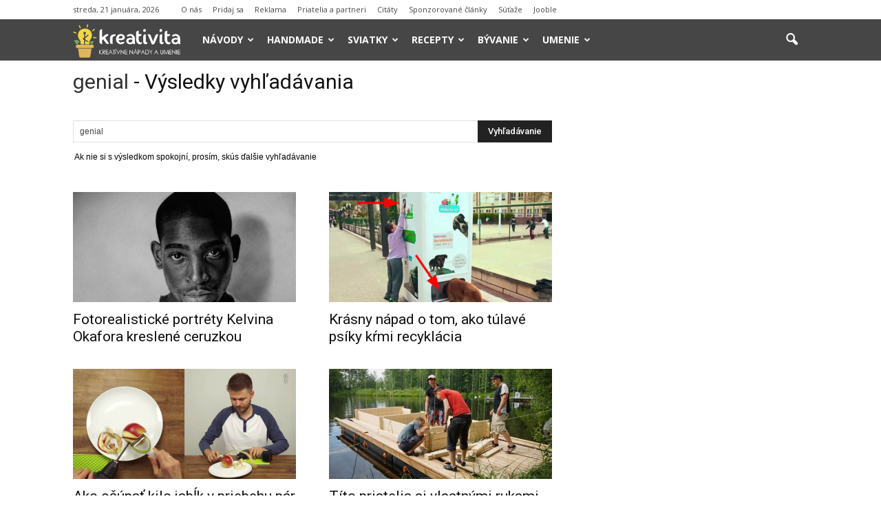

--- FILE ---
content_type: text/html; charset=UTF-8
request_url: https://www.kreativita.info/page/5/?s=genial
body_size: 14537
content:
<!doctype html > <!--[if IE 8]><html class="ie8" lang="en"> <![endif]--> <!--[if IE 9]><html class="ie9" lang="en"> <![endif]--> <!--[if gt IE 8]><!--><html lang="sk-SK"
 xmlns:fb="http://ogp.me/ns/fb#"> <!--<![endif]--><head><link media="all" href="https://www.kreativita.info/wp-content/cache/autoptimize/css/autoptimize_9a7b8f2f62a2b208721c1d15a6180dcb.css" rel="stylesheet" /><title>genial | kreativita.info</title><meta charset="UTF-8" /><meta name="viewport" content="width=device-width, initial-scale=1.0"><link rel="pingback" href="https://www.kreativita.info/xmlrpc.php" /><link rel="icon" type="image/png" href="//www.kreativita.info/wp-content/uploads/2016/08/favicon-kreativita-16x16.png"><meta name="robots" content="noindex,follow"/><link rel="prev" href="https://www.kreativita.info/search/genial/page/4/" /><meta property="og:locale" content="sk_SK" /><meta property="og:type" content="object" /><meta property="og:title" content="genial | kreativita.info" /><meta property="og:url" content="https://www.kreativita.info/search/genial/" /><meta property="og:site_name" content="kreativita.info" /><meta property="og:image" content="https://www.kreativita.info/wp-content/uploads/2014/07/kreativita.jpg" /><meta property="og:image:secure_url" content="https://www.kreativita.info/wp-content/uploads/2014/07/kreativita.jpg" /><meta property="og:image:width" content="605" /><meta property="og:image:height" content="315" /> <script type='application/ld+json' class='yoast-schema-graph yoast-schema-graph--main'>{"@context":"https://schema.org","@graph":[{"@type":"WebSite","@id":"https://www.kreativita.info/#website","url":"https://www.kreativita.info/","name":"kreativita.info","inLanguage":"sk-SK","potentialAction":[{"@type":"SearchAction","target":"https://www.kreativita.info/?s={search_term_string}","query-input":"required name=search_term_string"}]},{"@type":"SearchResultsPage","@id":"https://www.kreativita.info/search/genial/page/5/#webpage","url":"https://www.kreativita.info/search/genial/page/5/","name":"genial | kreativita.info","isPartOf":{"@id":"https://www.kreativita.info/#website"},"inLanguage":"sk-SK"}]}</script> <link rel='dns-prefetch' href='//maxcdn.bootstrapcdn.com' /><link rel='dns-prefetch' href='//fonts.googleapis.com' /><link rel='dns-prefetch' href='//s.w.org' /><link rel="alternate" type="application/rss+xml" title="RSS kanál: kreativita.info &raquo;" href="https://www.kreativita.info/feed/" /><link rel="alternate" type="application/rss+xml" title="RSS kanál komentárov webu kreativita.info &raquo;" href="https://www.kreativita.info/comments/feed/" /><link rel="alternate" type="application/rss+xml" title="kreativita.info &raquo; Výsledky vyhľadávania: &#8220;genial&#8221; RSS kanál" href="https://www.kreativita.info/search/genial/feed/rss2/" /> <script type="text/javascript">window._wpemojiSettings = {"baseUrl":"https:\/\/s.w.org\/images\/core\/emoji\/12.0.0-1\/72x72\/","ext":".png","svgUrl":"https:\/\/s.w.org\/images\/core\/emoji\/12.0.0-1\/svg\/","svgExt":".svg","source":{"concatemoji":"https:\/\/www.kreativita.info\/wp-includes\/js\/wp-emoji-release.min.js?ver=5.4.18"}};
			/*! This file is auto-generated */
			!function(e,a,t){var n,r,o,i=a.createElement("canvas"),p=i.getContext&&i.getContext("2d");function s(e,t){var a=String.fromCharCode;p.clearRect(0,0,i.width,i.height),p.fillText(a.apply(this,e),0,0);e=i.toDataURL();return p.clearRect(0,0,i.width,i.height),p.fillText(a.apply(this,t),0,0),e===i.toDataURL()}function c(e){var t=a.createElement("script");t.src=e,t.defer=t.type="text/javascript",a.getElementsByTagName("head")[0].appendChild(t)}for(o=Array("flag","emoji"),t.supports={everything:!0,everythingExceptFlag:!0},r=0;r<o.length;r++)t.supports[o[r]]=function(e){if(!p||!p.fillText)return!1;switch(p.textBaseline="top",p.font="600 32px Arial",e){case"flag":return s([127987,65039,8205,9895,65039],[127987,65039,8203,9895,65039])?!1:!s([55356,56826,55356,56819],[55356,56826,8203,55356,56819])&&!s([55356,57332,56128,56423,56128,56418,56128,56421,56128,56430,56128,56423,56128,56447],[55356,57332,8203,56128,56423,8203,56128,56418,8203,56128,56421,8203,56128,56430,8203,56128,56423,8203,56128,56447]);case"emoji":return!s([55357,56424,55356,57342,8205,55358,56605,8205,55357,56424,55356,57340],[55357,56424,55356,57342,8203,55358,56605,8203,55357,56424,55356,57340])}return!1}(o[r]),t.supports.everything=t.supports.everything&&t.supports[o[r]],"flag"!==o[r]&&(t.supports.everythingExceptFlag=t.supports.everythingExceptFlag&&t.supports[o[r]]);t.supports.everythingExceptFlag=t.supports.everythingExceptFlag&&!t.supports.flag,t.DOMReady=!1,t.readyCallback=function(){t.DOMReady=!0},t.supports.everything||(n=function(){t.readyCallback()},a.addEventListener?(a.addEventListener("DOMContentLoaded",n,!1),e.addEventListener("load",n,!1)):(e.attachEvent("onload",n),a.attachEvent("onreadystatechange",function(){"complete"===a.readyState&&t.readyCallback()})),(n=t.source||{}).concatemoji?c(n.concatemoji):n.wpemoji&&n.twemoji&&(c(n.twemoji),c(n.wpemoji)))}(window,document,window._wpemojiSettings);</script> <style type="text/css">img.wp-smiley,
img.emoji {
	display: inline !important;
	border: none !important;
	box-shadow: none !important;
	height: 1em !important;
	width: 1em !important;
	margin: 0 .07em !important;
	vertical-align: -0.1em !important;
	background: none !important;
	padding: 0 !important;
}</style><link rel='stylesheet' id='font-awesome-four-css'  href='https://maxcdn.bootstrapcdn.com/font-awesome/4.7.0/css/font-awesome.min.css?ver=4.7.0' type='text/css' media='all' /><link rel='stylesheet' id='google_font_open_sans-css'  href='https://fonts.googleapis.com/css?family=Open+Sans%3A300italic%2C400italic%2C600italic%2C400%2C600%2C700&#038;ver=5.4.18' type='text/css' media='all' /><link rel='stylesheet' id='google_font_roboto-css'  href='https://fonts.googleapis.com/css?family=Roboto%3A500%2C400italic%2C700%2C900%2C500italic%2C400%2C300&#038;ver=5.4.18' type='text/css' media='all' /> <script type='text/javascript' src='https://www.kreativita.info/wp-includes/js/jquery/jquery.js?ver=1.12.4-wp'></script> <link rel="EditURI" type="application/rsd+xml" title="RSD" href="https://www.kreativita.info/xmlrpc.php?rsd" /><link rel="wlwmanifest" type="application/wlwmanifest+xml" href="https://www.kreativita.info/wp-includes/wlwmanifest.xml" /><meta name="generator" content="WordPress 5.4.18" /><meta property="fb:app_id" content="638961536148598"/><!--[if lt IE 9]><script src="https://html5shim.googlecode.com/svn/trunk/html5.js"></script><![endif]--><meta name="generator" content="Powered by Visual Composer - drag and drop page builder for WordPress."/> <!--[if lte IE 9]><link rel="stylesheet" type="text/css" href="https://www.kreativita.info/wp-content/plugins/js_composer/assets/css/vc_lte_ie9.min.css" media="screen"><![endif]-->  <script>var tdBlocksArray = []; //here we store all the items for the current page

	    //td_block class - each ajax block uses a object of this class for requests
	    function tdBlock() {
		    this.id = '';
		    this.block_type = 1; //block type id (1-234 etc)
		    this.atts = '';
		    this.td_column_number = '';
		    this.td_current_page = 1; //
		    this.post_count = 0; //from wp
		    this.found_posts = 0; //from wp
		    this.max_num_pages = 0; //from wp
		    this.td_filter_value = ''; //current live filter value
		    this.is_ajax_running = false;
		    this.td_user_action = ''; // load more or infinite loader (used by the animation)
		    this.header_color = '';
		    this.ajax_pagination_infinite_stop = ''; //show load more at page x
	    }


        // td_js_generator - mini detector
        (function(){
            var htmlTag = document.getElementsByTagName("html")[0];

            if ( navigator.userAgent.indexOf("MSIE 10.0") > -1 ) {
                htmlTag.className += ' ie10';
            }

            if ( !!navigator.userAgent.match(/Trident.*rv\:11\./) ) {
                htmlTag.className += ' ie11';
            }

            if ( /(iPad|iPhone|iPod)/g.test(navigator.userAgent) ) {
                htmlTag.className += ' td-md-is-ios';
            }

            var user_agent = navigator.userAgent.toLowerCase();
            if ( user_agent.indexOf("android") > -1 ) {
                htmlTag.className += ' td-md-is-android';
            }

            if ( -1 !== navigator.userAgent.indexOf('Mac OS X')  ) {
                htmlTag.className += ' td-md-is-os-x';
            }

            if ( /chrom(e|ium)/.test(navigator.userAgent.toLowerCase()) ) {
               htmlTag.className += ' td-md-is-chrome';
            }

            if ( -1 !== navigator.userAgent.indexOf('Firefox') ) {
                htmlTag.className += ' td-md-is-firefox';
            }

            if ( -1 !== navigator.userAgent.indexOf('Safari') && -1 === navigator.userAgent.indexOf('Chrome') ) {
                htmlTag.className += ' td-md-is-safari';
            }

        })();




        var tdLocalCache = {};

        ( function () {
            "use strict";

            tdLocalCache = {
                data: {},
                remove: function (resource_id) {
                    delete tdLocalCache.data[resource_id];
                },
                exist: function (resource_id) {
                    return tdLocalCache.data.hasOwnProperty(resource_id) && tdLocalCache.data[resource_id] !== null;
                },
                get: function (resource_id) {
                    return tdLocalCache.data[resource_id];
                },
                set: function (resource_id, cachedData) {
                    tdLocalCache.remove(resource_id);
                    tdLocalCache.data[resource_id] = cachedData;
                }
            };
        })();

    
    
var td_viewport_interval_list=[{"limitBottom":767,"sidebarWidth":228},{"limitBottom":1018,"sidebarWidth":300},{"limitBottom":1140,"sidebarWidth":324}];
var td_ajax_url="https:\/\/www.kreativita.info\/wp-admin\/admin-ajax.php?td_theme_name=Newspaper&v=7.4";
var td_get_template_directory_uri="https:\/\/www.kreativita.info\/wp-content\/themes\/Newspaper";
var tds_snap_menu="smart_snap_always";
var tds_logo_on_sticky="show_header_logo";
var tds_header_style="5";
var td_please_wait="Pros\u00edm po\u010dkaj chv\u00ed\u013eu ...";
var td_email_user_pass_incorrect="Meno alebo heslo je nespr\u00e1vne!";
var td_email_user_incorrect="E-mail alebo u\u017e\u00edvate\u013esk\u00e9 meno je nespr\u00e1vne!";
var td_email_incorrect="Email nespr\u00e1vny!";
var tds_more_articles_on_post_enable="";
var tds_more_articles_on_post_time_to_wait="";
var tds_more_articles_on_post_pages_distance_from_top=0;
var tds_theme_color_site_wide="#303030";
var tds_smart_sidebar="enabled";
var tdThemeName="Newspaper";
var td_magnific_popup_translation_tPrev="Predch\u00e1dzaj\u00face (\u0161\u00edpka v\u013eavo)";
var td_magnific_popup_translation_tNext="Nasleduj\u00face (\u0161\u00edpka vpravo)";
var td_magnific_popup_translation_tCounter="%curr% of %total%";
var td_magnific_popup_translation_ajax_tError="Obsah z %url% sa ned\u00e1 na\u010d\u00edta\u0165.";
var td_magnific_popup_translation_image_tError="Obr\u00e1zok #%curr% sa ned\u00e1 na\u010d\u00edta\u0165.";
var td_ad_background_click_link="";
var td_ad_background_click_target="";</script> <style>.td-header-wrap .black-menu .sf-menu > .current-menu-item > a,
    .td-header-wrap .black-menu .sf-menu > .current-menu-ancestor > a,
    .td-header-wrap .black-menu .sf-menu > .current-category-ancestor > a,
    .td-header-wrap .black-menu .sf-menu > li > a:hover,
    .td-header-wrap .black-menu .sf-menu > .sfHover > a,
    .td-header-style-12 .td-header-menu-wrap-full,
    .sf-menu > .current-menu-item > a:after,
    .sf-menu > .current-menu-ancestor > a:after,
    .sf-menu > .current-category-ancestor > a:after,
    .sf-menu > li:hover > a:after,
    .sf-menu > .sfHover > a:after,
    .sf-menu ul .td-menu-item > a:hover,
    .sf-menu ul .sfHover > a,
    .sf-menu ul .current-menu-ancestor > a,
    .sf-menu ul .current-category-ancestor > a,
    .sf-menu ul .current-menu-item > a,
    .td-header-style-12 .td-affix,
    .header-search-wrap .td-drop-down-search:after,
    .header-search-wrap .td-drop-down-search .btn:hover,
    input[type=submit]:hover,
    .td-read-more a,
    .td-post-category:hover,
    .td-grid-style-1.td-hover-1 .td-big-grid-post:hover .td-post-category,
    .td-grid-style-5.td-hover-1 .td-big-grid-post:hover .td-post-category,
    .td_top_authors .td-active .td-author-post-count,
    .td_top_authors .td-active .td-author-comments-count,
    .td_top_authors .td_mod_wrap:hover .td-author-post-count,
    .td_top_authors .td_mod_wrap:hover .td-author-comments-count,
    .td-404-sub-sub-title a:hover,
    .td-search-form-widget .wpb_button:hover,
    .td-rating-bar-wrap div,
    .td_category_template_3 .td-current-sub-category,
    .dropcap,
    .td_wrapper_video_playlist .td_video_controls_playlist_wrapper,
    .wpb_default,
    .wpb_default:hover,
    .td-left-smart-list:hover,
    .td-right-smart-list:hover,
    .woocommerce-checkout .woocommerce input.button:hover,
    .woocommerce-page .woocommerce a.button:hover,
    .woocommerce-account div.woocommerce .button:hover,
    #bbpress-forums button:hover,
    .bbp_widget_login .button:hover,
    .td-footer-wrapper .td-post-category,
    .td-footer-wrapper .widget_product_search input[type="submit"]:hover,
    .woocommerce .product a.button:hover,
    .woocommerce .product #respond input#submit:hover,
    .woocommerce .checkout input#place_order:hover,
    .woocommerce .woocommerce.widget .button:hover,
    .single-product .product .summary .cart .button:hover,
    .woocommerce-cart .woocommerce table.cart .button:hover,
    .woocommerce-cart .woocommerce .shipping-calculator-form .button:hover,
    .td-next-prev-wrap a:hover,
    .td-load-more-wrap a:hover,
    .td-post-small-box a:hover,
    .page-nav .current,
    .page-nav:first-child > div,
    .td_category_template_8 .td-category-header .td-category a.td-current-sub-category,
    .td_category_template_4 .td-category-siblings .td-category a:hover,
    #bbpress-forums .bbp-pagination .current,
    #bbpress-forums #bbp-single-user-details #bbp-user-navigation li.current a,
    .td-theme-slider:hover .slide-meta-cat a,
    a.vc_btn-black:hover,
    .td-trending-now-wrapper:hover .td-trending-now-title,
    .td-scroll-up,
    .td-smart-list-button:hover,
    .td-weather-information:before,
    .td-weather-week:before,
    .td_block_exchange .td-exchange-header:before,
    .td_block_big_grid_9.td-grid-style-1 .td-post-category,
    .td_block_big_grid_9.td-grid-style-5 .td-post-category,
    .td-grid-style-6.td-hover-1 .td-module-thumb:after {
        background-color: #303030;
    }

    .woocommerce .woocommerce-message .button:hover,
    .woocommerce .woocommerce-error .button:hover,
    .woocommerce .woocommerce-info .button:hover {
        background-color: #303030 !important;
    }

    .woocommerce .product .onsale,
    .woocommerce.widget .ui-slider .ui-slider-handle {
        background: none #303030;
    }

    .woocommerce.widget.widget_layered_nav_filters ul li a {
        background: none repeat scroll 0 0 #303030 !important;
    }

    a,
    cite a:hover,
    .td_mega_menu_sub_cats .cur-sub-cat,
    .td-mega-span h3 a:hover,
    .td_mod_mega_menu:hover .entry-title a,
    .header-search-wrap .result-msg a:hover,
    .top-header-menu li a:hover,
    .top-header-menu .current-menu-item > a,
    .top-header-menu .current-menu-ancestor > a,
    .top-header-menu .current-category-ancestor > a,
    .td-social-icon-wrap > a:hover,
    .td-header-sp-top-widget .td-social-icon-wrap a:hover,
    .td-page-content blockquote p,
    .td-post-content blockquote p,
    .mce-content-body blockquote p,
    .comment-content blockquote p,
    .wpb_text_column blockquote p,
    .td_block_text_with_title blockquote p,
    .td_module_wrap:hover .entry-title a,
    .td-subcat-filter .td-subcat-list a:hover,
    .td-subcat-filter .td-subcat-dropdown a:hover,
    .td_quote_on_blocks,
    .dropcap2,
    .dropcap3,
    .td_top_authors .td-active .td-authors-name a,
    .td_top_authors .td_mod_wrap:hover .td-authors-name a,
    .td-post-next-prev-content a:hover,
    .author-box-wrap .td-author-social a:hover,
    .td-author-name a:hover,
    .td-author-url a:hover,
    .td_mod_related_posts:hover h3 > a,
    .td-post-template-11 .td-related-title .td-related-left:hover,
    .td-post-template-11 .td-related-title .td-related-right:hover,
    .td-post-template-11 .td-related-title .td-cur-simple-item,
    .td-post-template-11 .td_block_related_posts .td-next-prev-wrap a:hover,
    .comment-reply-link:hover,
    .logged-in-as a:hover,
    #cancel-comment-reply-link:hover,
    .td-search-query,
    .td-category-header .td-pulldown-category-filter-link:hover,
    .td-category-siblings .td-subcat-dropdown a:hover,
    .td-category-siblings .td-subcat-dropdown a.td-current-sub-category,
    .widget a:hover,
    .widget_calendar tfoot a:hover,
    .woocommerce a.added_to_cart:hover,
    #bbpress-forums li.bbp-header .bbp-reply-content span a:hover,
    #bbpress-forums .bbp-forum-freshness a:hover,
    #bbpress-forums .bbp-topic-freshness a:hover,
    #bbpress-forums .bbp-forums-list li a:hover,
    #bbpress-forums .bbp-forum-title:hover,
    #bbpress-forums .bbp-topic-permalink:hover,
    #bbpress-forums .bbp-topic-started-by a:hover,
    #bbpress-forums .bbp-topic-started-in a:hover,
    #bbpress-forums .bbp-body .super-sticky li.bbp-topic-title .bbp-topic-permalink,
    #bbpress-forums .bbp-body .sticky li.bbp-topic-title .bbp-topic-permalink,
    .widget_display_replies .bbp-author-name,
    .widget_display_topics .bbp-author-name,
    .footer-text-wrap .footer-email-wrap a,
    .td-subfooter-menu li a:hover,
    .footer-social-wrap a:hover,
    a.vc_btn-black:hover,
    .td-smart-list-dropdown-wrap .td-smart-list-button:hover,
    .td_module_17 .td-read-more a:hover,
    .td_module_18 .td-read-more a:hover,
    .td_module_19 .td-post-author-name a:hover,
    .td-instagram-user a {
        color: #303030;
    }

    a.vc_btn-black.vc_btn_square_outlined:hover,
    a.vc_btn-black.vc_btn_outlined:hover,
    .td-mega-menu-page .wpb_content_element ul li a:hover {
        color: #303030 !important;
    }

    .td-next-prev-wrap a:hover,
    .td-load-more-wrap a:hover,
    .td-post-small-box a:hover,
    .page-nav .current,
    .page-nav:first-child > div,
    .td_category_template_8 .td-category-header .td-category a.td-current-sub-category,
    .td_category_template_4 .td-category-siblings .td-category a:hover,
    #bbpress-forums .bbp-pagination .current,
    .post .td_quote_box,
    .page .td_quote_box,
    a.vc_btn-black:hover {
        border-color: #303030;
    }

    .td_wrapper_video_playlist .td_video_currently_playing:after {
        border-color: #303030 !important;
    }

    .header-search-wrap .td-drop-down-search:before {
        border-color: transparent transparent #303030 transparent;
    }

    .block-title > span,
    .block-title > a,
    .block-title > label,
    .widgettitle,
    .widgettitle:after,
    .td-trending-now-title,
    .td-trending-now-wrapper:hover .td-trending-now-title,
    .wpb_tabs li.ui-tabs-active a,
    .wpb_tabs li:hover a,
    .vc_tta-container .vc_tta-color-grey.vc_tta-tabs-position-top.vc_tta-style-classic .vc_tta-tabs-container .vc_tta-tab.vc_active > a,
    .vc_tta-container .vc_tta-color-grey.vc_tta-tabs-position-top.vc_tta-style-classic .vc_tta-tabs-container .vc_tta-tab:hover > a,
    .td-related-title .td-cur-simple-item,
    .woocommerce .product .products h2,
    .td-subcat-filter .td-subcat-dropdown:hover .td-subcat-more {
    	background-color: #303030;
    }

    .woocommerce div.product .woocommerce-tabs ul.tabs li.active {
    	background-color: #303030 !important;
    }

    .block-title,
    .td-related-title,
    .wpb_tabs .wpb_tabs_nav,
    .vc_tta-container .vc_tta-color-grey.vc_tta-tabs-position-top.vc_tta-style-classic .vc_tta-tabs-container,
    .woocommerce div.product .woocommerce-tabs ul.tabs:before {
        border-color: #303030;
    }
    .td_block_wrap .td-subcat-item .td-cur-simple-item {
	    color: #303030;
	}


    
    .td-grid-style-4 .entry-title
    {
        background-color: rgba(48, 48, 48, 0.7);
    }

    
    .td-header-wrap .td-header-top-menu-full,
    .td-header-wrap .top-header-menu .sub-menu {
        background-color: #ffffff;
    }
    .td-header-style-8 .td-header-top-menu-full {
        background-color: transparent;
    }
    .td-header-style-8 .td-header-top-menu-full .td-header-top-menu {
        background-color: #ffffff;
        padding-left: 15px;
        padding-right: 15px;
    }

    .td-header-wrap .td-header-top-menu-full .td-header-top-menu,
    .td-header-wrap .td-header-top-menu-full {
        border-bottom: none;
    }


    
    .td-header-top-menu,
    .td-header-top-menu a,
    .td-header-wrap .td-header-top-menu-full .td-header-top-menu,
    .td-header-wrap .td-header-top-menu-full a,
    .td-header-style-8 .td-header-top-menu,
    .td-header-style-8 .td-header-top-menu a {
        color: #464646;
    }

    
    .td-header-wrap .td-header-sp-top-widget .td-icon-font {
        color: #464646;
    }

    
    .td-header-wrap .td-header-menu-wrap-full,
    .sf-menu > .current-menu-ancestor > a,
    .sf-menu > .current-category-ancestor > a,
    .td-header-menu-wrap.td-affix,
    .td-header-style-3 .td-header-main-menu,
    .td-header-style-3 .td-affix .td-header-main-menu,
    .td-header-style-4 .td-header-main-menu,
    .td-header-style-4 .td-affix .td-header-main-menu,
    .td-header-style-8 .td-header-menu-wrap.td-affix,
    .td-header-style-8 .td-header-top-menu-full {
		background-color: #464646;
    }


    .td-boxed-layout .td-header-style-3 .td-header-menu-wrap,
    .td-boxed-layout .td-header-style-4 .td-header-menu-wrap {
    	background-color: #464646 !important;
    }


    @media (min-width: 1019px) {
        .td-header-style-1 .td-header-sp-recs,
        .td-header-style-1 .td-header-sp-logo {
            margin-bottom: 28px;
        }
    }

    @media (min-width: 768px) and (max-width: 1018px) {
        .td-header-style-1 .td-header-sp-recs,
        .td-header-style-1 .td-header-sp-logo {
            margin-bottom: 14px;
        }
    }

    .td-header-style-7 .td-header-top-menu {
        border-bottom: none;
    }


    
    .sf-menu ul .td-menu-item > a:hover,
    .sf-menu ul .sfHover > a,
    .sf-menu ul .current-menu-ancestor > a,
    .sf-menu ul .current-category-ancestor > a,
    .sf-menu ul .current-menu-item > a,
    .sf-menu > .current-menu-item > a:after,
    .sf-menu > .current-menu-ancestor > a:after,
    .sf-menu > .current-category-ancestor > a:after,
    .sf-menu > li:hover > a:after,
    .sf-menu > .sfHover > a:after,
    .td_block_mega_menu .td-next-prev-wrap a:hover,
    .td-mega-span .td-post-category:hover,
    .td-header-wrap .black-menu .sf-menu > li > a:hover,
    .td-header-wrap .black-menu .sf-menu > .current-menu-ancestor > a,
    .td-header-wrap .black-menu .sf-menu > .sfHover > a,
    .header-search-wrap .td-drop-down-search:after,
    .header-search-wrap .td-drop-down-search .btn:hover,
    .td-header-wrap .black-menu .sf-menu > .current-menu-item > a,
    .td-header-wrap .black-menu .sf-menu > .current-menu-ancestor > a,
    .td-header-wrap .black-menu .sf-menu > .current-category-ancestor > a {
        background-color: #f56400;
    }


    .td_block_mega_menu .td-next-prev-wrap a:hover {
        border-color: #f56400;
    }

    .header-search-wrap .td-drop-down-search:before {
        border-color: transparent transparent #f56400 transparent;
    }

    .td_mega_menu_sub_cats .cur-sub-cat,
    .td_mod_mega_menu:hover .entry-title a {
        color: #f56400;
    }


    
    .td-header-wrap .td-header-menu-wrap .sf-menu > li > a,
    .td-header-wrap .header-search-wrap .td-icon-search {
        color: #ffffff;
    }


    
    @media (max-width: 767px) {
        body .td-header-wrap .td-header-main-menu {
            background-color: #464646 !important;
        }
    }


    
    .td-menu-background:before,
    .td-search-background:before {
        background: #464646;
        background: -moz-linear-gradient(top, #464646 0%, #f56400 100%);
        background: -webkit-gradient(left top, left bottom, color-stop(0%, #464646), color-stop(100%, #f56400));
        background: -webkit-linear-gradient(top, #464646 0%, #f56400 100%);
        background: -o-linear-gradient(top, #464646 0%, @mobileu_gradient_two_mob 100%);
        background: -ms-linear-gradient(top, #464646 0%, #f56400 100%);
        background: linear-gradient(to bottom, #464646 0%, #f56400 100%);
        filter: progid:DXImageTransform.Microsoft.gradient( startColorstr='#464646', endColorstr='#f56400', GradientType=0 );
    }

    
    .td-module-meta-info .td-post-author-name a {
    	color: #44413d;
    }</style> <script>(function(i,s,o,g,r,a,m){i['GoogleAnalyticsObject']=r;i[r]=i[r]||function(){
  (i[r].q=i[r].q||[]).push(arguments)},i[r].l=1*new Date();a=s.createElement(o),
  m=s.getElementsByTagName(o)[0];a.async=1;a.src=g;m.parentNode.insertBefore(a,m)
  })(window,document,'script','//www.google-analytics.com/analytics.js','ga');

  ga('create', 'UA-43066924-1', 'auto');
  ga('send', 'pageview');</script><noscript><style type="text/css">.wpb_animate_when_almost_visible { opacity: 1; }</style></noscript></head> <script async src="//pagead2.googlesyndication.com/pagead/js/adsbygoogle.js"></script> <script>(adsbygoogle = window.adsbygoogle || []).push({
    google_ad_client: "ca-pub-6305069178775110",
    enable_page_level_ads: true
  });</script> <body class="search search-results paged paged-5 search-paged-5 wpb-js-composer js-comp-ver-5.1 vc_responsive td-full-layout" itemscope="itemscope" itemtype="https://schema.org/WebPage"><div class="td-scroll-up"><i class="td-icon-menu-up"></i></div><div class="td-menu-background"></div><div id="td-mobile-nav"><div class="td-mobile-container"><div class="td-menu-socials-wrap"><div class="td-menu-socials"> <span class="td-social-icon-wrap"> <a target="_blank" href="https://www.facebook.com/KreativitaAInspiracia/" title="Facebook"> <i class="td-icon-font td-icon-facebook"></i> </a> </span> <span class="td-social-icon-wrap"> <a target="_blank" href="https://www.instagram.com/kreativita.info/" title="Instagram"> <i class="td-icon-font td-icon-instagram"></i> </a> </span> <span class="td-social-icon-wrap"> <a target="_blank" href="mailto:admin@kreativita.info" title="Mail"> <i class="td-icon-font td-icon-mail-1"></i> </a> </span> <span class="td-social-icon-wrap"> <a target="_blank" href="https://twitter.com/kreativitainfo" title="Twitter"> <i class="td-icon-font td-icon-twitter"></i> </a> </span></div><div class="td-mobile-close"> <a href="#"><i class="td-icon-close-mobile"></i></a></div></div><div class="td-mobile-content"><div class="menu-menu-container"><ul id="menu-menu" class="td-mobile-main-menu"><li id="menu-item-490" class="menu-item menu-item-type-taxonomy menu-item-object-category menu-item-has-children menu-item-first menu-item-490"><a href="https://www.kreativita.info/diy-napady-navody/">Návody<i class="td-icon-menu-right td-element-after"></i></a><ul class="sub-menu"><li id="menu-item-826" class="menu-item menu-item-type-taxonomy menu-item-object-category menu-item-826"><a href="https://www.kreativita.info/diy-napady-navody/dekoracie/">Dekorácie a ozdoby</a></li><li id="menu-item-1192" class="menu-item menu-item-type-taxonomy menu-item-object-category menu-item-1192"><a href="https://www.kreativita.info/diy-napady-navody/bytove-doplnky/">Bytové doplnky</a></li><li id="menu-item-831" class="menu-item menu-item-type-taxonomy menu-item-object-category menu-item-831"><a href="https://www.kreativita.info/diy-napady-navody/nabytok/">Nábytok</a></li><li id="menu-item-825" class="menu-item menu-item-type-taxonomy menu-item-object-category menu-item-825"><a href="https://www.kreativita.info/diy-napady-navody/darceky/">Darčeky</a></li><li id="menu-item-15435" class="menu-item menu-item-type-taxonomy menu-item-object-category menu-item-15435"><a href="https://www.kreativita.info/diy-napady-navody/hracky/">Hračky</a></li><li id="menu-item-16310" class="menu-item menu-item-type-taxonomy menu-item-object-category menu-item-16310"><a href="https://www.kreativita.info/diy-napady-navody/pre-deti/">Nápady pre deti</a></li><li id="menu-item-1339" class="menu-item menu-item-type-taxonomy menu-item-object-category menu-item-1339"><a href="https://www.kreativita.info/diy-napady-navody/pre-zvieratka/">Pre zvieratká</a></li><li id="menu-item-829" class="menu-item menu-item-type-taxonomy menu-item-object-category menu-item-829"><a href="https://www.kreativita.info/diy-napady-navody/moda-oblecenie/">Móda</a></li><li id="menu-item-830" class="menu-item menu-item-type-taxonomy menu-item-object-category menu-item-830"><a href="https://www.kreativita.info/diy-napady-navody/modne-doplnky/">Módne doplnky</a></li><li id="menu-item-24938" class="menu-item menu-item-type-taxonomy menu-item-object-category menu-item-24938"><a href="https://www.kreativita.info/diy-napady-navody/kozmetika/">Kozmetika</a></li><li id="menu-item-46367" class="menu-item menu-item-type-taxonomy menu-item-object-category menu-item-46367"><a href="https://www.kreativita.info/diy-napady-navody/krasa/">Krása</a></li><li id="menu-item-46368" class="menu-item menu-item-type-taxonomy menu-item-object-category menu-item-46368"><a href="https://www.kreativita.info/diy-napady-navody/zdravie/">Zdravie</a></li><li id="menu-item-47205" class="menu-item menu-item-type-taxonomy menu-item-object-category menu-item-47205"><a href="https://www.kreativita.info/diy-napady-navody/lifehacks/">Lifehacks</a></li></ul></li><li id="menu-item-1802" class="menu-item menu-item-type-taxonomy menu-item-object-category menu-item-has-children menu-item-1802"><a href="https://www.kreativita.info/handmade-napady/">Handmade<i class="td-icon-menu-right td-element-after"></i></a><ul class="sub-menu"><li id="menu-item-1799" class="menu-item menu-item-type-taxonomy menu-item-object-category menu-item-1799"><a href="https://www.kreativita.info/handmade-napady/hackovanie/">Háčkovanie</a></li><li id="menu-item-1801" class="menu-item menu-item-type-taxonomy menu-item-object-category menu-item-1801"><a href="https://www.kreativita.info/handmade-napady/pletenie/">Pletenie</a></li><li id="menu-item-1803" class="menu-item menu-item-type-taxonomy menu-item-object-category menu-item-1803"><a href="https://www.kreativita.info/handmade-napady/sitie/">Šitie</a></li><li id="menu-item-1798" class="menu-item menu-item-type-taxonomy menu-item-object-category menu-item-1798"><a href="https://www.kreativita.info/handmade-napady/vysivanie/">Vyšívanie</a></li><li id="menu-item-43023" class="menu-item menu-item-type-taxonomy menu-item-object-category menu-item-43023"><a href="https://www.kreativita.info/handmade-napady/plstenie/">Plstenie</a></li><li id="menu-item-1800" class="menu-item menu-item-type-taxonomy menu-item-object-category menu-item-1800"><a href="https://www.kreativita.info/handmade-napady/lepenie/">Lepenie</a></li><li id="menu-item-1804" class="menu-item menu-item-type-taxonomy menu-item-object-category menu-item-1804"><a href="https://www.kreativita.info/handmade-napady/skladanie/">Skladanie</a></li><li id="menu-item-45801" class="menu-item menu-item-type-taxonomy menu-item-object-category menu-item-45801"><a href="https://www.kreativita.info/handmade-napady/vyrezavanie/">Vyrezávanie</a></li></ul></li><li id="menu-item-492" class="menu-item menu-item-type-taxonomy menu-item-object-category menu-item-has-children menu-item-492"><a href="https://www.kreativita.info/sviatky/">Sviatky<i class="td-icon-menu-right td-element-after"></i></a><ul class="sub-menu"><li id="menu-item-818" class="menu-item menu-item-type-taxonomy menu-item-object-category menu-item-818"><a href="https://www.kreativita.info/sviatky/svadba/">Svadba</a></li><li id="menu-item-817" class="menu-item menu-item-type-taxonomy menu-item-object-category menu-item-817"><a href="https://www.kreativita.info/sviatky/narodeniny/">Narodeniny</a></li><li id="menu-item-821" class="menu-item menu-item-type-taxonomy menu-item-object-category menu-item-821"><a href="https://www.kreativita.info/sviatky/vianoce/">Vianoce</a></li><li id="menu-item-820" class="menu-item menu-item-type-taxonomy menu-item-object-category menu-item-820"><a href="https://www.kreativita.info/sviatky/velka-noc/">Veľká noc</a></li><li id="menu-item-819" class="menu-item menu-item-type-taxonomy menu-item-object-category menu-item-819"><a href="https://www.kreativita.info/sviatky/valentin/">Valentín</a></li><li id="menu-item-2341" class="menu-item menu-item-type-taxonomy menu-item-object-category menu-item-2341"><a href="https://www.kreativita.info/sviatky/halloween/">Halloween</a></li></ul></li><li id="menu-item-491" class="menu-item menu-item-type-taxonomy menu-item-object-category menu-item-has-children menu-item-491"><a href="https://www.kreativita.info/recepty/">Recepty<i class="td-icon-menu-right td-element-after"></i></a><ul class="sub-menu"><li id="menu-item-1298" class="menu-item menu-item-type-taxonomy menu-item-object-category menu-item-1298"><a href="https://www.kreativita.info/recepty/tipy-triky/">Tipy a triky do kuchyne</a></li></ul></li><li id="menu-item-486" class="menu-item menu-item-type-taxonomy menu-item-object-category menu-item-has-children menu-item-486"><a href="https://www.kreativita.info/byvanie/">Bývanie<i class="td-icon-menu-right td-element-after"></i></a><ul class="sub-menu"><li id="menu-item-828" class="menu-item menu-item-type-taxonomy menu-item-object-category menu-item-828"><a href="https://www.kreativita.info/byvanie/interier/">Interiér</a></li><li id="menu-item-827" class="menu-item menu-item-type-taxonomy menu-item-object-category menu-item-has-children menu-item-827"><a href="https://www.kreativita.info/byvanie/exterier-zahrada/">Exteriér a záhrada<i class="td-icon-menu-right td-element-after"></i></a><ul class="sub-menu"><li id="menu-item-24939" class="menu-item menu-item-type-taxonomy menu-item-object-category menu-item-24939"><a href="https://www.kreativita.info/pestovanie/">Pestovanie</a></li></ul></li><li id="menu-item-25165" class="menu-item menu-item-type-taxonomy menu-item-object-category menu-item-25165"><a href="https://www.kreativita.info/byvanie/rekonstrukcia-renovacia/">Rekonštrukcia a renovácia bývania</a></li><li id="menu-item-832" class="menu-item menu-item-type-taxonomy menu-item-object-category menu-item-832"><a href="https://www.kreativita.info/byvanie/organizacia/">Organizácia</a></li></ul></li><li id="menu-item-497" class="menu-item menu-item-type-taxonomy menu-item-object-category menu-item-has-children menu-item-497"><a href="https://www.kreativita.info/umenie-dizajn/">Umenie<i class="td-icon-menu-right td-element-after"></i></a><ul class="sub-menu"><li id="menu-item-844" class="menu-item menu-item-type-taxonomy menu-item-object-category menu-item-844"><a href="https://www.kreativita.info/umenie-dizajn/fotografie/">Fotografie</a></li><li id="menu-item-487" class="menu-item menu-item-type-taxonomy menu-item-object-category menu-item-has-children menu-item-487"><a href="https://www.kreativita.info/eco/">Eko Nápady<i class="td-icon-menu-right td-element-after"></i></a><ul class="sub-menu"><li id="menu-item-15436" class="menu-item menu-item-type-taxonomy menu-item-object-category menu-item-15436"><a href="https://www.kreativita.info/recycling/">Recyklácia a upcyklácia</a></li></ul></li><li id="menu-item-1352" class="menu-item menu-item-type-taxonomy menu-item-object-category menu-item-1352"><a href="https://www.kreativita.info/umenie-dizajn/produkty/">Produkty</a></li><li id="menu-item-5064" class="menu-item menu-item-type-taxonomy menu-item-object-category menu-item-5064"><a href="https://www.kreativita.info/umenie-dizajn/kreativna-reklama/">Kreatívna reklama</a></li><li id="menu-item-493" class="menu-item menu-item-type-taxonomy menu-item-object-category menu-item-has-children menu-item-493"><a href="https://www.kreativita.info/zaujimavosti/">Zaujímavosti<i class="td-icon-menu-right td-element-after"></i></a><ul class="sub-menu"><li id="menu-item-842" class="menu-item menu-item-type-taxonomy menu-item-object-category menu-item-842"><a href="https://www.kreativita.info/zaujimavosti/technologie-veda/">Tech a veda</a></li><li id="menu-item-841" class="menu-item menu-item-type-taxonomy menu-item-object-category menu-item-841"><a href="https://www.kreativita.info/zaujimavosti/priroda-vesmir/">Príroda a vesmír</a></li><li id="menu-item-839" class="menu-item menu-item-type-taxonomy menu-item-object-category menu-item-839"><a href="https://www.kreativita.info/zaujimavosti/mesta-miesta/">Mestá a miesta</a></li><li id="menu-item-46359" class="menu-item menu-item-type-taxonomy menu-item-object-category menu-item-46359"><a href="https://www.kreativita.info/history/">História</a></li></ul></li><li id="menu-item-838" class="menu-item menu-item-type-taxonomy menu-item-object-category menu-item-838"><a href="https://www.kreativita.info/fun/">Zábava</a></li></ul></li></ul></div></div></div></div><div class="td-search-background"></div><div class="td-search-wrap-mob"><div class="td-drop-down-search" aria-labelledby="td-header-search-button"><form method="get" class="td-search-form" action="https://www.kreativita.info/"><div class="td-search-close"> <a href="#"><i class="td-icon-close-mobile"></i></a></div><div role="search" class="td-search-input"> <span>Vyhľadávanie</span> <input id="td-header-search-mob" type="text" value="genial" name="s" autocomplete="off" /></div></form><div id="td-aj-search-mob"></div></div></div><div id="td-outer-wrap"><div class="td-header-wrap td-header-style-5"><div class="td-header-top-menu-full"><div class="td-container td-header-row td-header-top-menu"><div class="top-bar-style-1"><div class="td-header-sp-top-menu"><div class="td_data_time"><div > streda, 21 januára, 2026</div></div><div class="menu-top-container"><ul id="menu-top-menu" class="top-header-menu"><li id="menu-item-25483" class="menu-item menu-item-type-post_type menu-item-object-page menu-item-first td-menu-item td-normal-menu menu-item-25483"><a href="https://www.kreativita.info/o-nas/">O nás</a></li><li id="menu-item-25054" class="menu-item menu-item-type-post_type menu-item-object-page td-menu-item td-normal-menu menu-item-25054"><a href="https://www.kreativita.info/hladame-redaktorov-do-timu/">Pridaj sa</a></li><li id="menu-item-25492" class="menu-item menu-item-type-post_type menu-item-object-page td-menu-item td-normal-menu menu-item-25492"><a href="https://www.kreativita.info/zaujem-o-reklamu/">Reklama</a></li><li id="menu-item-25488" class="menu-item menu-item-type-post_type menu-item-object-page td-menu-item td-normal-menu menu-item-25488"><a href="https://www.kreativita.info/priatelia/">Priatelia a partneri</a></li><li id="menu-item-26974" class="menu-item menu-item-type-post_type menu-item-object-page td-menu-item td-normal-menu menu-item-26974"><a href="https://www.kreativita.info/citaty-o-kreativite/">Citáty</a></li><li id="menu-item-24972" class="menu-item menu-item-type-taxonomy menu-item-object-category td-menu-item td-normal-menu menu-item-24972"><a href="https://www.kreativita.info/pr/">Sponzorované články</a></li><li id="menu-item-24980" class="menu-item menu-item-type-taxonomy menu-item-object-category td-menu-item td-normal-menu menu-item-24980"><a href="https://www.kreativita.info/sutaze/">Súťaže</a></li><li id="menu-item-46869" class="menu-item menu-item-type-custom menu-item-object-custom td-menu-item td-normal-menu menu-item-46869"><a href="https://sk.jooble.org/">Jooble</a></li></ul></div></div></div><div  id="login-form" class="white-popup-block mfp-hide mfp-with-anim"><div class="td-login-wrap"> <a href="#" class="td-back-button"><i class="td-icon-modal-back"></i></a><div id="td-login-div" class="td-login-form-div td-display-block"><div class="td-login-panel-title">Prihlásenie</div><div class="td-login-panel-descr">Vitaj! Prihlás sa do svojho účtu</div><div class="td_display_err"></div><div class="td-login-inputs"><input class="td-login-input" type="text" name="login_email" id="login_email" value="" required><label>tvoje užívateľské meno</label></div><div class="td-login-inputs"><input class="td-login-input" type="password" name="login_pass" id="login_pass" value="" required><label>tvoje heslo</label></div> <input type="button" name="login_button" id="login_button" class="wpb_button btn td-login-button" value="Login"><div class="td-login-info-text"><a href="#" id="forgot-pass-link">Forgot your password? Get help</a></div></div><div id="td-forgot-pass-div" class="td-login-form-div td-display-none"><div class="td-login-panel-title">Obnoviť heslo</div><div class="td-login-panel-descr">Obnoviť svoje heslo</div><div class="td_display_err"></div><div class="td-login-inputs"><input class="td-login-input" type="text" name="forgot_email" id="forgot_email" value="" required><label>tvoj email</label></div> <input type="button" name="forgot_button" id="forgot_button" class="wpb_button btn td-login-button" value="Send My Password"><div class="td-login-info-text">Heslo ti pošleme na e-mail.</div></div></div></div></div></div><div class="td-header-menu-wrap-full"><div class="td-header-menu-wrap"><div class="td-container td-header-row td-header-main-menu black-menu"><div id="td-header-menu" role="navigation"><div id="td-top-mobile-toggle"><a href="#"><i class="td-icon-font td-icon-mobile"></i></a></div><div class="td-main-menu-logo td-logo-in-menu"> <a class="td-mobile-logo td-sticky-header" href="https://www.kreativita.info/"> <img class="td-retina-data" data-retina="//www.kreativita.info/wp-content/uploads/2016/08/logo-kreativita-280x96.png" src="//www.kreativita.info/wp-content/uploads/2016/08/logo-kreativita-140x48.png" alt="Kreativita, kreatívne nápady, handmade inšpirácie a DIY návody urob si sám, dobré rady, umenie a recepty" title="Kreativita, kreatívne nápady, handmade inšpirácie a DIY návody urob si sám, dobré rady, umenie a recepty"/> </a> <a class="td-header-logo td-sticky-header" href="https://www.kreativita.info/"> <img class="td-retina-data" data-retina="//www.kreativita.info/wp-content/uploads/2016/08/logo-kreativita-280x96.png" src="//www.kreativita.info/wp-content/uploads/2016/08/logo-kreativita-280x96.png" alt="Kreativita, kreatívne nápady, handmade inšpirácie a DIY návody urob si sám, dobré rady, umenie a recepty" title="Kreativita, kreatívne nápady, handmade inšpirácie a DIY návody urob si sám, dobré rady, umenie a recepty"/> <span class="td-visual-hidden">kreativita.info</span> </a></div><div class="menu-menu-container"><ul id="menu-menu-1" class="sf-menu"><li class="menu-item menu-item-type-taxonomy menu-item-object-category menu-item-has-children menu-item-first td-menu-item td-normal-menu menu-item-490"><a href="https://www.kreativita.info/diy-napady-navody/">Návody</a><ul class="sub-menu"><li class="menu-item menu-item-type-taxonomy menu-item-object-category td-menu-item td-normal-menu menu-item-826"><a href="https://www.kreativita.info/diy-napady-navody/dekoracie/">Dekorácie a ozdoby</a></li><li class="menu-item menu-item-type-taxonomy menu-item-object-category td-menu-item td-normal-menu menu-item-1192"><a href="https://www.kreativita.info/diy-napady-navody/bytove-doplnky/">Bytové doplnky</a></li><li class="menu-item menu-item-type-taxonomy menu-item-object-category td-menu-item td-normal-menu menu-item-831"><a href="https://www.kreativita.info/diy-napady-navody/nabytok/">Nábytok</a></li><li class="menu-item menu-item-type-taxonomy menu-item-object-category td-menu-item td-normal-menu menu-item-825"><a href="https://www.kreativita.info/diy-napady-navody/darceky/">Darčeky</a></li><li class="menu-item menu-item-type-taxonomy menu-item-object-category td-menu-item td-normal-menu menu-item-15435"><a href="https://www.kreativita.info/diy-napady-navody/hracky/">Hračky</a></li><li class="menu-item menu-item-type-taxonomy menu-item-object-category td-menu-item td-normal-menu menu-item-16310"><a href="https://www.kreativita.info/diy-napady-navody/pre-deti/">Nápady pre deti</a></li><li class="menu-item menu-item-type-taxonomy menu-item-object-category td-menu-item td-normal-menu menu-item-1339"><a href="https://www.kreativita.info/diy-napady-navody/pre-zvieratka/">Pre zvieratká</a></li><li class="menu-item menu-item-type-taxonomy menu-item-object-category td-menu-item td-normal-menu menu-item-829"><a href="https://www.kreativita.info/diy-napady-navody/moda-oblecenie/">Móda</a></li><li class="menu-item menu-item-type-taxonomy menu-item-object-category td-menu-item td-normal-menu menu-item-830"><a href="https://www.kreativita.info/diy-napady-navody/modne-doplnky/">Módne doplnky</a></li><li class="menu-item menu-item-type-taxonomy menu-item-object-category td-menu-item td-normal-menu menu-item-24938"><a href="https://www.kreativita.info/diy-napady-navody/kozmetika/">Kozmetika</a></li><li class="menu-item menu-item-type-taxonomy menu-item-object-category td-menu-item td-normal-menu menu-item-46367"><a href="https://www.kreativita.info/diy-napady-navody/krasa/">Krása</a></li><li class="menu-item menu-item-type-taxonomy menu-item-object-category td-menu-item td-normal-menu menu-item-46368"><a href="https://www.kreativita.info/diy-napady-navody/zdravie/">Zdravie</a></li><li class="menu-item menu-item-type-taxonomy menu-item-object-category td-menu-item td-normal-menu menu-item-47205"><a href="https://www.kreativita.info/diy-napady-navody/lifehacks/">Lifehacks</a></li></ul></li><li class="menu-item menu-item-type-taxonomy menu-item-object-category menu-item-has-children td-menu-item td-normal-menu menu-item-1802"><a href="https://www.kreativita.info/handmade-napady/">Handmade</a><ul class="sub-menu"><li class="menu-item menu-item-type-taxonomy menu-item-object-category td-menu-item td-normal-menu menu-item-1799"><a href="https://www.kreativita.info/handmade-napady/hackovanie/">Háčkovanie</a></li><li class="menu-item menu-item-type-taxonomy menu-item-object-category td-menu-item td-normal-menu menu-item-1801"><a href="https://www.kreativita.info/handmade-napady/pletenie/">Pletenie</a></li><li class="menu-item menu-item-type-taxonomy menu-item-object-category td-menu-item td-normal-menu menu-item-1803"><a href="https://www.kreativita.info/handmade-napady/sitie/">Šitie</a></li><li class="menu-item menu-item-type-taxonomy menu-item-object-category td-menu-item td-normal-menu menu-item-1798"><a href="https://www.kreativita.info/handmade-napady/vysivanie/">Vyšívanie</a></li><li class="menu-item menu-item-type-taxonomy menu-item-object-category td-menu-item td-normal-menu menu-item-43023"><a href="https://www.kreativita.info/handmade-napady/plstenie/">Plstenie</a></li><li class="menu-item menu-item-type-taxonomy menu-item-object-category td-menu-item td-normal-menu menu-item-1800"><a href="https://www.kreativita.info/handmade-napady/lepenie/">Lepenie</a></li><li class="menu-item menu-item-type-taxonomy menu-item-object-category td-menu-item td-normal-menu menu-item-1804"><a href="https://www.kreativita.info/handmade-napady/skladanie/">Skladanie</a></li><li class="menu-item menu-item-type-taxonomy menu-item-object-category td-menu-item td-normal-menu menu-item-45801"><a href="https://www.kreativita.info/handmade-napady/vyrezavanie/">Vyrezávanie</a></li></ul></li><li class="menu-item menu-item-type-taxonomy menu-item-object-category menu-item-has-children td-menu-item td-normal-menu menu-item-492"><a href="https://www.kreativita.info/sviatky/">Sviatky</a><ul class="sub-menu"><li class="menu-item menu-item-type-taxonomy menu-item-object-category td-menu-item td-normal-menu menu-item-818"><a href="https://www.kreativita.info/sviatky/svadba/">Svadba</a></li><li class="menu-item menu-item-type-taxonomy menu-item-object-category td-menu-item td-normal-menu menu-item-817"><a href="https://www.kreativita.info/sviatky/narodeniny/">Narodeniny</a></li><li class="menu-item menu-item-type-taxonomy menu-item-object-category td-menu-item td-normal-menu menu-item-821"><a href="https://www.kreativita.info/sviatky/vianoce/">Vianoce</a></li><li class="menu-item menu-item-type-taxonomy menu-item-object-category td-menu-item td-normal-menu menu-item-820"><a href="https://www.kreativita.info/sviatky/velka-noc/">Veľká noc</a></li><li class="menu-item menu-item-type-taxonomy menu-item-object-category td-menu-item td-normal-menu menu-item-819"><a href="https://www.kreativita.info/sviatky/valentin/">Valentín</a></li><li class="menu-item menu-item-type-taxonomy menu-item-object-category td-menu-item td-normal-menu menu-item-2341"><a href="https://www.kreativita.info/sviatky/halloween/">Halloween</a></li></ul></li><li class="menu-item menu-item-type-taxonomy menu-item-object-category menu-item-has-children td-menu-item td-normal-menu menu-item-491"><a href="https://www.kreativita.info/recepty/">Recepty</a><ul class="sub-menu"><li class="menu-item menu-item-type-taxonomy menu-item-object-category td-menu-item td-normal-menu menu-item-1298"><a href="https://www.kreativita.info/recepty/tipy-triky/">Tipy a triky do kuchyne</a></li></ul></li><li class="menu-item menu-item-type-taxonomy menu-item-object-category menu-item-has-children td-menu-item td-normal-menu menu-item-486"><a href="https://www.kreativita.info/byvanie/">Bývanie</a><ul class="sub-menu"><li class="menu-item menu-item-type-taxonomy menu-item-object-category td-menu-item td-normal-menu menu-item-828"><a href="https://www.kreativita.info/byvanie/interier/">Interiér</a></li><li class="menu-item menu-item-type-taxonomy menu-item-object-category menu-item-has-children td-menu-item td-normal-menu menu-item-827"><a href="https://www.kreativita.info/byvanie/exterier-zahrada/">Exteriér a záhrada</a><ul class="sub-menu"><li class="menu-item menu-item-type-taxonomy menu-item-object-category td-menu-item td-normal-menu menu-item-24939"><a href="https://www.kreativita.info/pestovanie/">Pestovanie</a></li></ul></li><li class="menu-item menu-item-type-taxonomy menu-item-object-category td-menu-item td-normal-menu menu-item-25165"><a href="https://www.kreativita.info/byvanie/rekonstrukcia-renovacia/">Rekonštrukcia a renovácia bývania</a></li><li class="menu-item menu-item-type-taxonomy menu-item-object-category td-menu-item td-normal-menu menu-item-832"><a href="https://www.kreativita.info/byvanie/organizacia/">Organizácia</a></li></ul></li><li class="menu-item menu-item-type-taxonomy menu-item-object-category menu-item-has-children td-menu-item td-normal-menu menu-item-497"><a href="https://www.kreativita.info/umenie-dizajn/">Umenie</a><ul class="sub-menu"><li class="menu-item menu-item-type-taxonomy menu-item-object-category td-menu-item td-normal-menu menu-item-844"><a href="https://www.kreativita.info/umenie-dizajn/fotografie/">Fotografie</a></li><li class="menu-item menu-item-type-taxonomy menu-item-object-category menu-item-has-children td-menu-item td-normal-menu menu-item-487"><a href="https://www.kreativita.info/eco/">Eko Nápady</a><ul class="sub-menu"><li class="menu-item menu-item-type-taxonomy menu-item-object-category td-menu-item td-normal-menu menu-item-15436"><a href="https://www.kreativita.info/recycling/">Recyklácia a upcyklácia</a></li></ul></li><li class="menu-item menu-item-type-taxonomy menu-item-object-category td-menu-item td-normal-menu menu-item-1352"><a href="https://www.kreativita.info/umenie-dizajn/produkty/">Produkty</a></li><li class="menu-item menu-item-type-taxonomy menu-item-object-category td-menu-item td-normal-menu menu-item-5064"><a href="https://www.kreativita.info/umenie-dizajn/kreativna-reklama/">Kreatívna reklama</a></li><li class="menu-item menu-item-type-taxonomy menu-item-object-category menu-item-has-children td-menu-item td-normal-menu menu-item-493"><a href="https://www.kreativita.info/zaujimavosti/">Zaujímavosti</a><ul class="sub-menu"><li class="menu-item menu-item-type-taxonomy menu-item-object-category td-menu-item td-normal-menu menu-item-842"><a href="https://www.kreativita.info/zaujimavosti/technologie-veda/">Tech a veda</a></li><li class="menu-item menu-item-type-taxonomy menu-item-object-category td-menu-item td-normal-menu menu-item-841"><a href="https://www.kreativita.info/zaujimavosti/priroda-vesmir/">Príroda a vesmír</a></li><li class="menu-item menu-item-type-taxonomy menu-item-object-category td-menu-item td-normal-menu menu-item-839"><a href="https://www.kreativita.info/zaujimavosti/mesta-miesta/">Mestá a miesta</a></li><li class="menu-item menu-item-type-taxonomy menu-item-object-category td-menu-item td-normal-menu menu-item-46359"><a href="https://www.kreativita.info/history/">História</a></li></ul></li><li class="menu-item menu-item-type-taxonomy menu-item-object-category td-menu-item td-normal-menu menu-item-838"><a href="https://www.kreativita.info/fun/">Zábava</a></li></ul></li></ul></div></div><div class="td-search-wrapper"><div id="td-top-search"><div class="header-search-wrap"><div class="dropdown header-search"> <a id="td-header-search-button" href="#" role="button" class="dropdown-toggle " data-toggle="dropdown"><i class="td-icon-search"></i></a> <a id="td-header-search-button-mob" href="#" role="button" class="dropdown-toggle " data-toggle="dropdown"><i class="td-icon-search"></i></a></div></div></div></div><div class="header-search-wrap"><div class="dropdown header-search"><div class="td-drop-down-search" aria-labelledby="td-header-search-button"><form method="get" class="td-search-form" action="https://www.kreativita.info/"><div role="search" class="td-head-form-search-wrap"> <input id="td-header-search" type="text" value="genial" name="s" autocomplete="off" /><input class="wpb_button wpb_btn-inverse btn" type="submit" id="td-header-search-top" value="Vyhľadávanie" /></div></form><div id="td-aj-search"></div></div></div></div></div></div></div><div class="td-banner-wrap-full"><div class="td-header-container td-header-row td-header-header"><div class="td-header-sp-recs"><div class="td-header-rec-wrap"></div></div></div></div></div><div class="td-main-content-wrap"><div class="td-container "><div class="td-crumb-container"></div><div class="td-pb-row"><div class="td-pb-span8 td-main-content"><div class="td-ss-main-content"><div class="td-page-header"><h1 class="entry-title td-page-title"> <span class="td-search-query">genial</span> - <span> Výsledky vyhľadávania</span></h1><div class="search-page-search-wrap"><form method="get" class="td-search-form-widget" action="https://www.kreativita.info/"><div role="search"> <input class="td-widget-search-input" type="text" value="genial" name="s" id="s" /><input class="wpb_button wpb_btn-inverse btn" type="submit" id="searchsubmit" value="Vyhľadávanie" /></div></form><div class="td_search_subtitle"> Ak nie si s výsledkom spokojní, prosím, skús ďalšie vyhľadávanie</div></div></div><div class="td-block-row"><div class="td-block-span6"><div class="td_module_1 td_module_wrap td-animation-stack td-meta-info-hide"><div class="td-module-image"><div class="td-module-thumb"><a href="https://www.kreativita.info/fotorealisticke-portrety-kelvina-okafora-kreslene-ceruzkou/" rel="bookmark" title="Fotorealistické portréty Kelvina Okafora kreslené ceruzkou"><img width="324" height="160" class="entry-thumb" src="https://www.kreativita.info/wp-content/uploads/2014/05/Kelvin-Okafor-fotorealisticke-kresby-ceruzkou-3-324x160.jpg" srcset="https://www.kreativita.info/wp-content/uploads/2014/05/Kelvin-Okafor-fotorealisticke-kresby-ceruzkou-3-324x160.jpg 324w, https://www.kreativita.info/wp-content/uploads/2014/05/Kelvin-Okafor-fotorealisticke-kresby-ceruzkou-3.jpg 648w" sizes="(-webkit-min-device-pixel-ratio: 2) 648px, (min-resolution: 192dpi) 648px, (max-width: 768px) 648px, 324px" alt="" title="Fotorealistické portréty Kelvina Okafora kreslené ceruzkou"/></a></div></div><h3 class="entry-title td-module-title"><a href="https://www.kreativita.info/fotorealisticke-portrety-kelvina-okafora-kreslene-ceruzkou/" rel="bookmark" title="Fotorealistické portréty Kelvina Okafora kreslené ceruzkou">Fotorealistické portréty Kelvina Okafora kreslené ceruzkou</a></h3><div class="td-module-meta-info"></div></div></div><div class="td-block-span6"><div class="td_module_1 td_module_wrap td-animation-stack td-meta-info-hide"><div class="td-module-image"><div class="td-module-thumb"><a href="https://www.kreativita.info/pugedon-tulave-psiky-krmi-recyklacia/" rel="bookmark" title="Krásny nápad o tom, ako túlavé psíky kŕmi recyklácia"><img width="324" height="160" class="entry-thumb" src="https://www.kreativita.info/wp-content/uploads/2014/06/pugedon-tulave-psiky-krmi-recyklacia-plastov-324x160.jpg" srcset="https://www.kreativita.info/wp-content/uploads/2014/06/pugedon-tulave-psiky-krmi-recyklacia-plastov-324x160.jpg 324w, https://www.kreativita.info/wp-content/uploads/2014/06/pugedon-tulave-psiky-krmi-recyklacia-plastov.jpg 648w" sizes="(-webkit-min-device-pixel-ratio: 2) 648px, (min-resolution: 192dpi) 648px, (max-width: 768px) 648px, 324px" alt="" title="Krásny nápad o tom, ako túlavé psíky kŕmi recyklácia"/></a></div></div><h3 class="entry-title td-module-title"><a href="https://www.kreativita.info/pugedon-tulave-psiky-krmi-recyklacia/" rel="bookmark" title="Krásny nápad o tom, ako túlavé psíky kŕmi recyklácia">Krásny nápad o tom, ako túlavé psíky kŕmi recyklácia</a></h3><div class="td-module-meta-info"></div></div></div></div><div class="td-block-row"><div class="td-block-span6"><div class="td_module_1 td_module_wrap td-animation-stack td-meta-info-hide"><div class="td-module-image"><div class="td-module-thumb"><a href="https://www.kreativita.info/videonavod-ako-osupat-jablka-v-priebehu-par-sekund/" rel="bookmark" title="Ako ošúpať kilo jabĺk v priebehu pár sekúnd!"><img width="324" height="160" class="entry-thumb" src="https://www.kreativita.info/wp-content/uploads/2014/05/ako-osupat-jablka-rychlo-324x160.jpg" srcset="https://www.kreativita.info/wp-content/uploads/2014/05/ako-osupat-jablka-rychlo-324x160.jpg 324w, https://www.kreativita.info/wp-content/uploads/2014/05/ako-osupat-jablka-rychlo.jpg 648w" sizes="(-webkit-min-device-pixel-ratio: 2) 648px, (min-resolution: 192dpi) 648px, (max-width: 768px) 648px, 324px" alt="Ako ošúpať kilo jabĺk v priebehu pár sekúnd pomocou skrutkovača" title="Ako ošúpať kilo jabĺk v priebehu pár sekúnd!"/></a></div></div><h3 class="entry-title td-module-title"><a href="https://www.kreativita.info/videonavod-ako-osupat-jablka-v-priebehu-par-sekund/" rel="bookmark" title="Ako ošúpať kilo jabĺk v priebehu pár sekúnd!">Ako ošúpať kilo jabĺk v priebehu pár sekúnd!</a></h3><div class="td-module-meta-info"></div></div></div><div class="td-block-span6"><div class="td_module_1 td_module_wrap td-animation-stack td-meta-info-hide"><div class="td-module-image"><div class="td-module-thumb"><a href="https://www.kreativita.info/priatelia-si-postavili-plavajucu-mobilnu-saunu/" rel="bookmark" title="Títo priatelia si vlastnými rukami postavili plávajúcu mobilnú saunu"><img width="324" height="160" class="entry-thumb" src="https://www.kreativita.info/wp-content/uploads/2014/05/diy-plavajuca-mobilna-sauna-fb-324x160.jpg" srcset="https://www.kreativita.info/wp-content/uploads/2014/05/diy-plavajuca-mobilna-sauna-fb-324x160.jpg 324w, https://www.kreativita.info/wp-content/uploads/2014/05/diy-plavajuca-mobilna-sauna-fb-648x320.jpg 648w" sizes="(-webkit-min-device-pixel-ratio: 2) 648px, (min-resolution: 192dpi) 648px, (max-width: 768px) 648px, 324px" alt="Plávajúca mobilná sauna | Sauna na lodi Saunalautta" title="Títo priatelia si vlastnými rukami postavili plávajúcu mobilnú saunu"/></a></div></div><h3 class="entry-title td-module-title"><a href="https://www.kreativita.info/priatelia-si-postavili-plavajucu-mobilnu-saunu/" rel="bookmark" title="Títo priatelia si vlastnými rukami postavili plávajúcu mobilnú saunu">Títo priatelia si vlastnými rukami postavili plávajúcu mobilnú saunu</a></h3><div class="td-module-meta-info"></div></div></div></div><div class="td-block-row"><div class="td-block-span6"><div class="td_module_1 td_module_wrap td-animation-stack td-meta-info-hide"><div class="td-module-image"><div class="td-module-thumb"><a href="https://www.kreativita.info/20-vynalezov-za-ktore-vdacime-zenam/" rel="bookmark" title="20 vynálezov, za ktoré vďačíme ženám"><img width="324" height="160" class="entry-thumb" src="https://www.kreativita.info/wp-content/uploads/2014/05/vynalezy-zien-5-324x160.jpg" srcset="https://www.kreativita.info/wp-content/uploads/2014/05/vynalezy-zien-5-324x160.jpg 324w, https://www.kreativita.info/wp-content/uploads/2014/05/vynalezy-zien-5.jpg 648w" sizes="(-webkit-min-device-pixel-ratio: 2) 648px, (min-resolution: 192dpi) 648px, (max-width: 768px) 648px, 324px" alt="" title="20 vynálezov, za ktoré vďačíme ženám"/></a></div></div><h3 class="entry-title td-module-title"><a href="https://www.kreativita.info/20-vynalezov-za-ktore-vdacime-zenam/" rel="bookmark" title="20 vynálezov, za ktoré vďačíme ženám">20 vynálezov, za ktoré vďačíme ženám</a></h3><div class="td-module-meta-info"></div></div></div><div class="td-block-span6"><div class="td_module_1 td_module_wrap td-animation-stack td-meta-info-hide"><div class="td-module-image"><div class="td-module-thumb"><a href="https://www.kreativita.info/schodisko-ulozny-priestor-a-stol-v-jednom/" rel="bookmark" title="Vytvoril funkčné a estetické schodisko, ktoré má úložné priestory a stôl zároveň. To všetko v jednom sa skrýva v jeho projekte Object Élevé"><img width="324" height="160" class="entry-thumb" src="https://www.kreativita.info/wp-content/uploads/2014/04/Mieke-Meijer-schodisko-fb-324x160.jpg" srcset="https://www.kreativita.info/wp-content/uploads/2014/04/Mieke-Meijer-schodisko-fb-324x160.jpg 324w, https://www.kreativita.info/wp-content/uploads/2014/04/Mieke-Meijer-schodisko-fb-648x320.jpg 648w" sizes="(-webkit-min-device-pixel-ratio: 2) 648px, (min-resolution: 192dpi) 648px, (max-width: 768px) 648px, 324px" alt="Schodisko, úložný priestor a stôl v jednom | Object Élevé od Mieke Meijer" title="Vytvoril funkčné a estetické schodisko, ktoré má úložné priestory a stôl zároveň. To všetko v jednom sa skrýva v jeho projekte Object Élevé"/></a></div></div><h3 class="entry-title td-module-title"><a href="https://www.kreativita.info/schodisko-ulozny-priestor-a-stol-v-jednom/" rel="bookmark" title="Vytvoril funkčné a estetické schodisko, ktoré má úložné priestory a stôl zároveň. To všetko v jednom sa skrýva v jeho projekte Object Élevé">Vytvoril funkčné a estetické schodisko, ktoré má úložné priestory a stôl zároveň. To všetko v jednom sa skrýva v jeho projekte Object Élevé</a></h3><div class="td-module-meta-info"></div></div></div></div><div class="td-block-row"><div class="td-block-span6"><div class="td_module_1 td_module_wrap td-animation-stack td-meta-info-hide"><div class="td-module-image"><div class="td-module-thumb"><a href="https://www.kreativita.info/tip-ako-odstranit-skrabance-na-nabytku-s-orechom/" rel="bookmark" title="Ako odstrániť škrabance na drevenom nábytku či parketách? Užitočný trik s orechom to dokáže v priebehu pár sekúnd!"><img width="324" height="160" class="entry-thumb" src="https://www.kreativita.info/wp-content/uploads/2013/10/Ako-odstranit-skrabance-z-nabytku-orechom-fb-324x160.jpg" srcset="https://www.kreativita.info/wp-content/uploads/2013/10/Ako-odstranit-skrabance-z-nabytku-orechom-fb-324x160.jpg 324w, https://www.kreativita.info/wp-content/uploads/2013/10/Ako-odstranit-skrabance-z-nabytku-orechom-fb-648x320.jpg 648w" sizes="(-webkit-min-device-pixel-ratio: 2) 648px, (min-resolution: 192dpi) 648px, (max-width: 768px) 648px, 324px" alt="Ako odstrániť škrabance na drevenom nábytku alebo parketách s orechom" title="Ako odstrániť škrabance na drevenom nábytku či parketách? Užitočný trik s orechom to dokáže v priebehu pár sekúnd!"/></a></div></div><h3 class="entry-title td-module-title"><a href="https://www.kreativita.info/tip-ako-odstranit-skrabance-na-nabytku-s-orechom/" rel="bookmark" title="Ako odstrániť škrabance na drevenom nábytku či parketách? Užitočný trik s orechom to dokáže v priebehu pár sekúnd!">Ako odstrániť škrabance na drevenom nábytku či parketách? Užitočný trik s orechom to dokáže v priebehu pár sekúnd!</a></h3><div class="td-module-meta-info"></div></div></div><div class="td-block-span6"><div class="td_module_1 td_module_wrap td-animation-stack td-meta-info-hide"><div class="td-module-image"><div class="td-module-thumb"><a href="https://www.kreativita.info/dotyk-realizmu-od-emanuela-dascania/" rel="bookmark" title="Dotyk realizmu od Emanuele Dascanio!"><img width="324" height="160" class="entry-thumb" src="https://www.kreativita.info/wp-content/uploads/2013/08/ED2-324x160.jpg" srcset="https://www.kreativita.info/wp-content/uploads/2013/08/ED2-324x160.jpg 324w, https://www.kreativita.info/wp-content/uploads/2013/08/ED2.jpg 648w" sizes="(-webkit-min-device-pixel-ratio: 2) 648px, (min-resolution: 192dpi) 648px, (max-width: 768px) 648px, 324px" alt="Emanuele Dascanio" title="Dotyk realizmu od Emanuele Dascanio!"/></a></div></div><h3 class="entry-title td-module-title"><a href="https://www.kreativita.info/dotyk-realizmu-od-emanuela-dascania/" rel="bookmark" title="Dotyk realizmu od Emanuele Dascanio!">Dotyk realizmu od Emanuele Dascanio!</a></h3><div class="td-module-meta-info"></div></div></div></div><div class="page-nav td-pb-padding-side"><a href="https://www.kreativita.info/page/4/?s=genial" ><i class="td-icon-menu-left"></i></a><a href="https://www.kreativita.info/?s=genial" class="first" title="1">1</a><span class="extend">...</span><a href="https://www.kreativita.info/page/3/?s=genial" class="page" title="3">3</a><a href="https://www.kreativita.info/page/4/?s=genial" class="page" title="4">4</a><span class="current">5</span><span class="pages">Strana 5 z 5</span><div class="clearfix"></div></div></div></div><div class="td-pb-span4 td-main-sidebar"><div class="td-ss-main-sidebar">  <script async src="//pagead2.googlesyndication.com/pagead/js/adsbygoogle.js"></script><div class="td-g-rec td-g-rec-id-sidebar "> <script type="text/javascript">var td_screen_width = window.innerWidth;

                    if ( td_screen_width >= 1140 ) {
                        /* large monitors */
                        document.write('<ins class="adsbygoogle" style="display:inline-block;width:300px;height:600px" data-ad-client="ca-pub-6305069178775110" data-ad-slot="2602164588"></ins>');
                        (adsbygoogle = window.adsbygoogle || []).push({});
                    }
            
	                    if ( td_screen_width >= 1019  && td_screen_width < 1140 ) {
	                        /* landscape tablets */
                        document.write('<ins class="adsbygoogle" style="display:inline-block;width:300px;height:600px" data-ad-client="ca-pub-6305069178775110" data-ad-slot="2602164588"></ins>');
	                        (adsbygoogle = window.adsbygoogle || []).push({});
	                    }
	                
                    if ( td_screen_width >= 768  && td_screen_width < 1019 ) {
                        /* portrait tablets */
                        document.write('<ins class="adsbygoogle" style="display:inline-block;width:300px;height:600px" data-ad-client="ca-pub-6305069178775110" data-ad-slot="2602164588"></ins>');
                        (adsbygoogle = window.adsbygoogle || []).push({});
                    }
                
                    if ( td_screen_width < 768 ) {
                        /* Phones */
                        document.write('<ins class="adsbygoogle" style="display:inline-block;width:300px;height:600px" data-ad-client="ca-pub-6305069178775110" data-ad-slot="2602164588"></ins>');
                        (adsbygoogle = window.adsbygoogle || []).push({});
                    }</script> </div>  <script async src="//pagead2.googlesyndication.com/pagead/js/adsbygoogle.js"></script><div class="td-g-rec td-g-rec-id-content_bottom "> <script type="text/javascript">var td_screen_width = window.innerWidth;

                    if ( td_screen_width >= 1140 ) {
                        /* large monitors */
                        document.write('<ins class="adsbygoogle" style="display:inline-block;width:336px;height:280px" data-ad-client="ca-pub-6305069178775110" data-ad-slot="5555630981"></ins>');
                        (adsbygoogle = window.adsbygoogle || []).push({});
                    }
            
	                    if ( td_screen_width >= 1019  && td_screen_width < 1140 ) {
	                        /* landscape tablets */
                        document.write('<ins class="adsbygoogle" style="display:inline-block;width:336px;height:280px" data-ad-client="ca-pub-6305069178775110" data-ad-slot="5555630981"></ins>');
	                        (adsbygoogle = window.adsbygoogle || []).push({});
	                    }
	                
                    if ( td_screen_width >= 768  && td_screen_width < 1019 ) {
                        /* portrait tablets */
                        document.write('<ins class="adsbygoogle" style="display:inline-block;width:336px;height:280px" data-ad-client="ca-pub-6305069178775110" data-ad-slot="5555630981"></ins>');
                        (adsbygoogle = window.adsbygoogle || []).push({});
                    }
                
                    if ( td_screen_width < 768 ) {
                        /* Phones */
                        document.write('<ins class="adsbygoogle" style="display:inline-block;width:300px;height:250px" data-ad-client="ca-pub-6305069178775110" data-ad-slot="5555630981"></ins>');
                        (adsbygoogle = window.adsbygoogle || []).push({});
                    }</script> </div></div></div></div></div></div><div class="td-footer-wrapper"><div class="td-container"><div class="td-pb-row"><div class="td-pb-span12"></div></div><div class="td-pb-row"><div class="td-pb-span4"><aside class="widget widget_text"><div class="textwidget"><p><img class=" wp-image-62038 alignleft" src="//www.kreativita.info/wp-content/uploads/2018/05/logooo.png" alt="" width="66" height="87" /><strong><a href="//www.kreativita.info/" target="_blank" rel="noopener noreferrer"><span style="color: #ff9900;">kreativita.info</span></a></strong> je inšpiratívnym miestom pre milovníkov kreatívnych nápadov od roku 2013. V prehľadne vytvorených kategóriách si tu môže nájsť každý to svoje pod jednou strechou.</p></div></aside></div><div class="td-pb-span4"><aside class="widget widget_text"><div class="textwidget"><p>Táto stránka používa súbory cookies. Prehliadaním webu vyjadrujete súhlas s ich používaním. <a href="//www.kreativita.info/informacie-o-suboroch-cookies/" target="_blank" rel="noopener noreferrer"><span style="color: #ff9900;">Viac informácií</span></a>.</p><p>Rovnako sa oboznámte s <a href="//www.kreativita.info/ochrana-sukromia/" target="_blank" rel="noopener noreferrer"><span style="color: #ff9900;">pod­mienkami ochrany sú­kro­mia</span></a>.</p></div></aside></div><div class="td-pb-span4"><aside class="widget widget_search"><div class="block-title"><span>Hladať na stránke</span></div><form method="get" class="td-search-form-widget" action="https://www.kreativita.info/"><div role="search"> <input class="td-widget-search-input" type="text" value="genial" name="s" id="s" /><input class="wpb_button wpb_btn-inverse btn" type="submit" id="searchsubmit" value="Vyhľadávanie" /></div></form></aside></div></div></div></div><div class="td-sub-footer-container"><div class="td-container"><div class="td-pb-row"><div class="td-pb-span7 td-sub-footer-menu"></div><div class="td-pb-span5 td-sub-footer-copy"> © 2013 - 2020 KREATIVITA.info. All images are © their respective owners <span style="color: #ffffff;"><a style="color: #ffffff;" href="https://viditelne.sk/">Tvorba web stránok</a> - <a style="color: #ffffff;" href="https://viditelne.sk/"><strong>VIDITELNE.sk</strong></a></span></div></div></div></div></div> <style type="text/css" media="screen">/* custom css theme panel */
.td-next-prev-wrap a {
    font-size: 18px;
    color: #000000;
    border: 2px solid #000000;
    width: 45px;
    height: 33px;
    padding: 3px 1px;
}

.page-nav a, .page-nav span {
    border: 2px solid #000000;
    color: #000;
    font-size: 18px;
}

.page-nav i {
    font-size: 15px;
}

.sf-menu > li > a {
    padding: 0 10px;
}

.sf-menu a.sf-with-ul {
    padding-right: 25px;
}

.sf-menu li .fa {
    margin-right: 0px;
}

.td-post-author-name, .td-module-comments {
    display:none;
}

/*
new customization
*/

.td-related-title .td-related-right {
display: none;
}

.td-category-header .td-pulldown-filter-display-option {
display: none;
}

.td-post-content {
    padding-bottom: inherit;
}

.td-related-title > .td-related-left, .td-related-title > .td-related-right {
    padding: 9px 12px 7px 12px;
}

.block-title a, .block-title span, .block-title label {
    padding: 9px 12px 7px 12px;
}

.td-post-sharing-bottom .td-social-sharing-buttons {
    padding: 4px 9px 4px 9px;
}

@media (max-width: 767px) {
  #td-outer-wrap {
    overflow: hidden;
  }
}

.td_block_big_grid_5 .td-big-grid-post .td-module-thumb {
    height: 185px;
}

/* nazov v kategorii */
.td-crumb-container {
    min-height: 0;
    margin-bottom: 0;
}

/* prazdne miesto nad a pod footerom */
.td-footer-wrapper {
    padding-top: 35px;
    padding-bottom: 0px;
}

/* farba odkazov #f56400 */

.single-post .post-content a {color: #f56400;}

/*full width pinterest board*/
.super-responsive-wrapper {
  width: 100%;
  margin: auto;
}

.board-wrapper {
  margin: auto;
  text-align: center;
}

.board-wrapper span {
  overflow: hidden;
  max-width: 100%!important;
}</style> <script type='text/javascript'>var spuvar = {"is_admin":"","disable_style":"","ajax_mode":"1","ajax_url":"https:\/\/www.kreativita.info\/wp-admin\/admin-ajax.php","ajax_mode_url":"https:\/\/www.kreativita.info\/?spu_action=spu_load","pid":"0","is_front_page":"","is_category":"","site_url":"https:\/\/www.kreativita.info","is_archive":"","is_search":"1","is_preview":"","seconds_confirmation_close":"5"};
var spuvar_social = [];</script> <div id="fb-root"></div> <script>(function(d, s, id) {
  var js, fjs = d.getElementsByTagName(s)[0];
  if (d.getElementById(id)) return;
  js = d.createElement(s); js.id = id;
  js.src = "//connect.facebook.net/sk_SK/sdk.js#xfbml=1&appId=638961536148598&version=v2.3";
  fjs.parentNode.insertBefore(js, fjs);
}(document, 'script', 'facebook-jssdk'));</script>  <script>(function(){
			var html_jquery_obj = jQuery('html');

			if (html_jquery_obj.length && (html_jquery_obj.is('.ie8') || html_jquery_obj.is('.ie9'))) {

				var path = 'https://www.kreativita.info/wp-content/themes/Newspaper/style.css';

				jQuery.get(path, function(data) {

					var str_split_separator = '#td_css_split_separator';
					var arr_splits = data.split(str_split_separator);
					var arr_length = arr_splits.length;

					if (arr_length > 1) {

						var dir_path = 'https://www.kreativita.info/wp-content/themes/Newspaper';
						var splited_css = '';

						for (var i = 0; i < arr_length; i++) {
							if (i > 0) {
								arr_splits[i] = str_split_separator + ' ' + arr_splits[i];
							}
							//jQuery('head').append('<style>' + arr_splits[i] + '</style>');

							var formated_str = arr_splits[i].replace(/\surl\(\'(?!data\:)/gi, function regex_function(str) {
								return ' url(\'' + dir_path + '/' + str.replace(/url\(\'/gi, '').replace(/^\s+|\s+$/gm,'');
							});

							splited_css += "<style>" + formated_str + "</style>";
						}

						var td_theme_css = jQuery('link#td-theme-css');

						if (td_theme_css.length) {
							td_theme_css.after(splited_css);
						}
					}
				});
			}
		})();</script> <script async defer src="//assets.pinterest.com/js/pinit.js"></script> <script defer src="https://www.kreativita.info/wp-content/cache/autoptimize/js/autoptimize_0b2d885e91386cbcebbed5ee5339f4b5.js"></script></body></html>

--- FILE ---
content_type: text/html; charset=utf-8
request_url: https://www.google.com/recaptcha/api2/aframe
body_size: 267
content:
<!DOCTYPE HTML><html><head><meta http-equiv="content-type" content="text/html; charset=UTF-8"></head><body><script nonce="yGubRj_q_wh1xjI8Y2M7gQ">/** Anti-fraud and anti-abuse applications only. See google.com/recaptcha */ try{var clients={'sodar':'https://pagead2.googlesyndication.com/pagead/sodar?'};window.addEventListener("message",function(a){try{if(a.source===window.parent){var b=JSON.parse(a.data);var c=clients[b['id']];if(c){var d=document.createElement('img');d.src=c+b['params']+'&rc='+(localStorage.getItem("rc::a")?sessionStorage.getItem("rc::b"):"");window.document.body.appendChild(d);sessionStorage.setItem("rc::e",parseInt(sessionStorage.getItem("rc::e")||0)+1);localStorage.setItem("rc::h",'1769016726120');}}}catch(b){}});window.parent.postMessage("_grecaptcha_ready", "*");}catch(b){}</script></body></html>